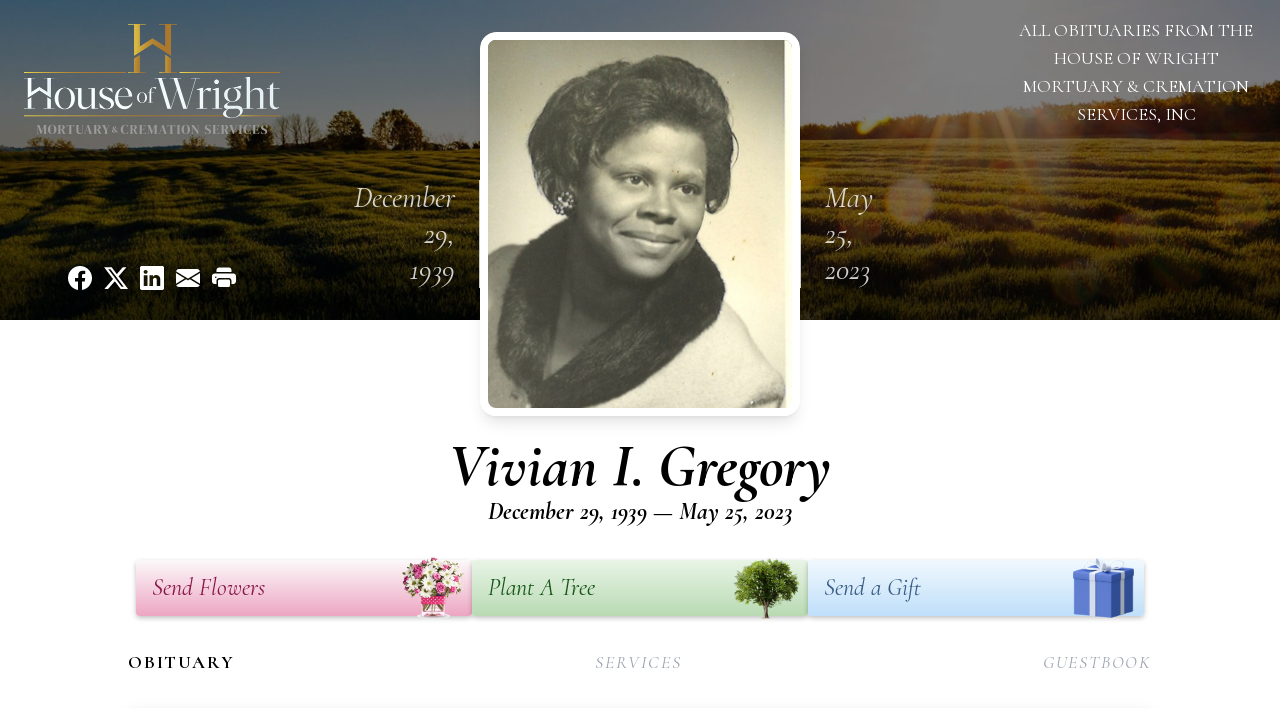

--- FILE ---
content_type: text/html; charset=utf-8
request_url: https://www.google.com/recaptcha/enterprise/anchor?ar=1&k=6LcjYREqAAAAACsar0O8R4MocTh167PRQFTx5b_5&co=aHR0cHM6Ly93d3cud3JpZ2h0bW9ydHVhcnkuY29tOjQ0Mw..&hl=en&type=image&v=PoyoqOPhxBO7pBk68S4YbpHZ&theme=light&size=invisible&badge=bottomright&anchor-ms=20000&execute-ms=30000&cb=6pynvdxr7fxk
body_size: 48545
content:
<!DOCTYPE HTML><html dir="ltr" lang="en"><head><meta http-equiv="Content-Type" content="text/html; charset=UTF-8">
<meta http-equiv="X-UA-Compatible" content="IE=edge">
<title>reCAPTCHA</title>
<style type="text/css">
/* cyrillic-ext */
@font-face {
  font-family: 'Roboto';
  font-style: normal;
  font-weight: 400;
  font-stretch: 100%;
  src: url(//fonts.gstatic.com/s/roboto/v48/KFO7CnqEu92Fr1ME7kSn66aGLdTylUAMa3GUBHMdazTgWw.woff2) format('woff2');
  unicode-range: U+0460-052F, U+1C80-1C8A, U+20B4, U+2DE0-2DFF, U+A640-A69F, U+FE2E-FE2F;
}
/* cyrillic */
@font-face {
  font-family: 'Roboto';
  font-style: normal;
  font-weight: 400;
  font-stretch: 100%;
  src: url(//fonts.gstatic.com/s/roboto/v48/KFO7CnqEu92Fr1ME7kSn66aGLdTylUAMa3iUBHMdazTgWw.woff2) format('woff2');
  unicode-range: U+0301, U+0400-045F, U+0490-0491, U+04B0-04B1, U+2116;
}
/* greek-ext */
@font-face {
  font-family: 'Roboto';
  font-style: normal;
  font-weight: 400;
  font-stretch: 100%;
  src: url(//fonts.gstatic.com/s/roboto/v48/KFO7CnqEu92Fr1ME7kSn66aGLdTylUAMa3CUBHMdazTgWw.woff2) format('woff2');
  unicode-range: U+1F00-1FFF;
}
/* greek */
@font-face {
  font-family: 'Roboto';
  font-style: normal;
  font-weight: 400;
  font-stretch: 100%;
  src: url(//fonts.gstatic.com/s/roboto/v48/KFO7CnqEu92Fr1ME7kSn66aGLdTylUAMa3-UBHMdazTgWw.woff2) format('woff2');
  unicode-range: U+0370-0377, U+037A-037F, U+0384-038A, U+038C, U+038E-03A1, U+03A3-03FF;
}
/* math */
@font-face {
  font-family: 'Roboto';
  font-style: normal;
  font-weight: 400;
  font-stretch: 100%;
  src: url(//fonts.gstatic.com/s/roboto/v48/KFO7CnqEu92Fr1ME7kSn66aGLdTylUAMawCUBHMdazTgWw.woff2) format('woff2');
  unicode-range: U+0302-0303, U+0305, U+0307-0308, U+0310, U+0312, U+0315, U+031A, U+0326-0327, U+032C, U+032F-0330, U+0332-0333, U+0338, U+033A, U+0346, U+034D, U+0391-03A1, U+03A3-03A9, U+03B1-03C9, U+03D1, U+03D5-03D6, U+03F0-03F1, U+03F4-03F5, U+2016-2017, U+2034-2038, U+203C, U+2040, U+2043, U+2047, U+2050, U+2057, U+205F, U+2070-2071, U+2074-208E, U+2090-209C, U+20D0-20DC, U+20E1, U+20E5-20EF, U+2100-2112, U+2114-2115, U+2117-2121, U+2123-214F, U+2190, U+2192, U+2194-21AE, U+21B0-21E5, U+21F1-21F2, U+21F4-2211, U+2213-2214, U+2216-22FF, U+2308-230B, U+2310, U+2319, U+231C-2321, U+2336-237A, U+237C, U+2395, U+239B-23B7, U+23D0, U+23DC-23E1, U+2474-2475, U+25AF, U+25B3, U+25B7, U+25BD, U+25C1, U+25CA, U+25CC, U+25FB, U+266D-266F, U+27C0-27FF, U+2900-2AFF, U+2B0E-2B11, U+2B30-2B4C, U+2BFE, U+3030, U+FF5B, U+FF5D, U+1D400-1D7FF, U+1EE00-1EEFF;
}
/* symbols */
@font-face {
  font-family: 'Roboto';
  font-style: normal;
  font-weight: 400;
  font-stretch: 100%;
  src: url(//fonts.gstatic.com/s/roboto/v48/KFO7CnqEu92Fr1ME7kSn66aGLdTylUAMaxKUBHMdazTgWw.woff2) format('woff2');
  unicode-range: U+0001-000C, U+000E-001F, U+007F-009F, U+20DD-20E0, U+20E2-20E4, U+2150-218F, U+2190, U+2192, U+2194-2199, U+21AF, U+21E6-21F0, U+21F3, U+2218-2219, U+2299, U+22C4-22C6, U+2300-243F, U+2440-244A, U+2460-24FF, U+25A0-27BF, U+2800-28FF, U+2921-2922, U+2981, U+29BF, U+29EB, U+2B00-2BFF, U+4DC0-4DFF, U+FFF9-FFFB, U+10140-1018E, U+10190-1019C, U+101A0, U+101D0-101FD, U+102E0-102FB, U+10E60-10E7E, U+1D2C0-1D2D3, U+1D2E0-1D37F, U+1F000-1F0FF, U+1F100-1F1AD, U+1F1E6-1F1FF, U+1F30D-1F30F, U+1F315, U+1F31C, U+1F31E, U+1F320-1F32C, U+1F336, U+1F378, U+1F37D, U+1F382, U+1F393-1F39F, U+1F3A7-1F3A8, U+1F3AC-1F3AF, U+1F3C2, U+1F3C4-1F3C6, U+1F3CA-1F3CE, U+1F3D4-1F3E0, U+1F3ED, U+1F3F1-1F3F3, U+1F3F5-1F3F7, U+1F408, U+1F415, U+1F41F, U+1F426, U+1F43F, U+1F441-1F442, U+1F444, U+1F446-1F449, U+1F44C-1F44E, U+1F453, U+1F46A, U+1F47D, U+1F4A3, U+1F4B0, U+1F4B3, U+1F4B9, U+1F4BB, U+1F4BF, U+1F4C8-1F4CB, U+1F4D6, U+1F4DA, U+1F4DF, U+1F4E3-1F4E6, U+1F4EA-1F4ED, U+1F4F7, U+1F4F9-1F4FB, U+1F4FD-1F4FE, U+1F503, U+1F507-1F50B, U+1F50D, U+1F512-1F513, U+1F53E-1F54A, U+1F54F-1F5FA, U+1F610, U+1F650-1F67F, U+1F687, U+1F68D, U+1F691, U+1F694, U+1F698, U+1F6AD, U+1F6B2, U+1F6B9-1F6BA, U+1F6BC, U+1F6C6-1F6CF, U+1F6D3-1F6D7, U+1F6E0-1F6EA, U+1F6F0-1F6F3, U+1F6F7-1F6FC, U+1F700-1F7FF, U+1F800-1F80B, U+1F810-1F847, U+1F850-1F859, U+1F860-1F887, U+1F890-1F8AD, U+1F8B0-1F8BB, U+1F8C0-1F8C1, U+1F900-1F90B, U+1F93B, U+1F946, U+1F984, U+1F996, U+1F9E9, U+1FA00-1FA6F, U+1FA70-1FA7C, U+1FA80-1FA89, U+1FA8F-1FAC6, U+1FACE-1FADC, U+1FADF-1FAE9, U+1FAF0-1FAF8, U+1FB00-1FBFF;
}
/* vietnamese */
@font-face {
  font-family: 'Roboto';
  font-style: normal;
  font-weight: 400;
  font-stretch: 100%;
  src: url(//fonts.gstatic.com/s/roboto/v48/KFO7CnqEu92Fr1ME7kSn66aGLdTylUAMa3OUBHMdazTgWw.woff2) format('woff2');
  unicode-range: U+0102-0103, U+0110-0111, U+0128-0129, U+0168-0169, U+01A0-01A1, U+01AF-01B0, U+0300-0301, U+0303-0304, U+0308-0309, U+0323, U+0329, U+1EA0-1EF9, U+20AB;
}
/* latin-ext */
@font-face {
  font-family: 'Roboto';
  font-style: normal;
  font-weight: 400;
  font-stretch: 100%;
  src: url(//fonts.gstatic.com/s/roboto/v48/KFO7CnqEu92Fr1ME7kSn66aGLdTylUAMa3KUBHMdazTgWw.woff2) format('woff2');
  unicode-range: U+0100-02BA, U+02BD-02C5, U+02C7-02CC, U+02CE-02D7, U+02DD-02FF, U+0304, U+0308, U+0329, U+1D00-1DBF, U+1E00-1E9F, U+1EF2-1EFF, U+2020, U+20A0-20AB, U+20AD-20C0, U+2113, U+2C60-2C7F, U+A720-A7FF;
}
/* latin */
@font-face {
  font-family: 'Roboto';
  font-style: normal;
  font-weight: 400;
  font-stretch: 100%;
  src: url(//fonts.gstatic.com/s/roboto/v48/KFO7CnqEu92Fr1ME7kSn66aGLdTylUAMa3yUBHMdazQ.woff2) format('woff2');
  unicode-range: U+0000-00FF, U+0131, U+0152-0153, U+02BB-02BC, U+02C6, U+02DA, U+02DC, U+0304, U+0308, U+0329, U+2000-206F, U+20AC, U+2122, U+2191, U+2193, U+2212, U+2215, U+FEFF, U+FFFD;
}
/* cyrillic-ext */
@font-face {
  font-family: 'Roboto';
  font-style: normal;
  font-weight: 500;
  font-stretch: 100%;
  src: url(//fonts.gstatic.com/s/roboto/v48/KFO7CnqEu92Fr1ME7kSn66aGLdTylUAMa3GUBHMdazTgWw.woff2) format('woff2');
  unicode-range: U+0460-052F, U+1C80-1C8A, U+20B4, U+2DE0-2DFF, U+A640-A69F, U+FE2E-FE2F;
}
/* cyrillic */
@font-face {
  font-family: 'Roboto';
  font-style: normal;
  font-weight: 500;
  font-stretch: 100%;
  src: url(//fonts.gstatic.com/s/roboto/v48/KFO7CnqEu92Fr1ME7kSn66aGLdTylUAMa3iUBHMdazTgWw.woff2) format('woff2');
  unicode-range: U+0301, U+0400-045F, U+0490-0491, U+04B0-04B1, U+2116;
}
/* greek-ext */
@font-face {
  font-family: 'Roboto';
  font-style: normal;
  font-weight: 500;
  font-stretch: 100%;
  src: url(//fonts.gstatic.com/s/roboto/v48/KFO7CnqEu92Fr1ME7kSn66aGLdTylUAMa3CUBHMdazTgWw.woff2) format('woff2');
  unicode-range: U+1F00-1FFF;
}
/* greek */
@font-face {
  font-family: 'Roboto';
  font-style: normal;
  font-weight: 500;
  font-stretch: 100%;
  src: url(//fonts.gstatic.com/s/roboto/v48/KFO7CnqEu92Fr1ME7kSn66aGLdTylUAMa3-UBHMdazTgWw.woff2) format('woff2');
  unicode-range: U+0370-0377, U+037A-037F, U+0384-038A, U+038C, U+038E-03A1, U+03A3-03FF;
}
/* math */
@font-face {
  font-family: 'Roboto';
  font-style: normal;
  font-weight: 500;
  font-stretch: 100%;
  src: url(//fonts.gstatic.com/s/roboto/v48/KFO7CnqEu92Fr1ME7kSn66aGLdTylUAMawCUBHMdazTgWw.woff2) format('woff2');
  unicode-range: U+0302-0303, U+0305, U+0307-0308, U+0310, U+0312, U+0315, U+031A, U+0326-0327, U+032C, U+032F-0330, U+0332-0333, U+0338, U+033A, U+0346, U+034D, U+0391-03A1, U+03A3-03A9, U+03B1-03C9, U+03D1, U+03D5-03D6, U+03F0-03F1, U+03F4-03F5, U+2016-2017, U+2034-2038, U+203C, U+2040, U+2043, U+2047, U+2050, U+2057, U+205F, U+2070-2071, U+2074-208E, U+2090-209C, U+20D0-20DC, U+20E1, U+20E5-20EF, U+2100-2112, U+2114-2115, U+2117-2121, U+2123-214F, U+2190, U+2192, U+2194-21AE, U+21B0-21E5, U+21F1-21F2, U+21F4-2211, U+2213-2214, U+2216-22FF, U+2308-230B, U+2310, U+2319, U+231C-2321, U+2336-237A, U+237C, U+2395, U+239B-23B7, U+23D0, U+23DC-23E1, U+2474-2475, U+25AF, U+25B3, U+25B7, U+25BD, U+25C1, U+25CA, U+25CC, U+25FB, U+266D-266F, U+27C0-27FF, U+2900-2AFF, U+2B0E-2B11, U+2B30-2B4C, U+2BFE, U+3030, U+FF5B, U+FF5D, U+1D400-1D7FF, U+1EE00-1EEFF;
}
/* symbols */
@font-face {
  font-family: 'Roboto';
  font-style: normal;
  font-weight: 500;
  font-stretch: 100%;
  src: url(//fonts.gstatic.com/s/roboto/v48/KFO7CnqEu92Fr1ME7kSn66aGLdTylUAMaxKUBHMdazTgWw.woff2) format('woff2');
  unicode-range: U+0001-000C, U+000E-001F, U+007F-009F, U+20DD-20E0, U+20E2-20E4, U+2150-218F, U+2190, U+2192, U+2194-2199, U+21AF, U+21E6-21F0, U+21F3, U+2218-2219, U+2299, U+22C4-22C6, U+2300-243F, U+2440-244A, U+2460-24FF, U+25A0-27BF, U+2800-28FF, U+2921-2922, U+2981, U+29BF, U+29EB, U+2B00-2BFF, U+4DC0-4DFF, U+FFF9-FFFB, U+10140-1018E, U+10190-1019C, U+101A0, U+101D0-101FD, U+102E0-102FB, U+10E60-10E7E, U+1D2C0-1D2D3, U+1D2E0-1D37F, U+1F000-1F0FF, U+1F100-1F1AD, U+1F1E6-1F1FF, U+1F30D-1F30F, U+1F315, U+1F31C, U+1F31E, U+1F320-1F32C, U+1F336, U+1F378, U+1F37D, U+1F382, U+1F393-1F39F, U+1F3A7-1F3A8, U+1F3AC-1F3AF, U+1F3C2, U+1F3C4-1F3C6, U+1F3CA-1F3CE, U+1F3D4-1F3E0, U+1F3ED, U+1F3F1-1F3F3, U+1F3F5-1F3F7, U+1F408, U+1F415, U+1F41F, U+1F426, U+1F43F, U+1F441-1F442, U+1F444, U+1F446-1F449, U+1F44C-1F44E, U+1F453, U+1F46A, U+1F47D, U+1F4A3, U+1F4B0, U+1F4B3, U+1F4B9, U+1F4BB, U+1F4BF, U+1F4C8-1F4CB, U+1F4D6, U+1F4DA, U+1F4DF, U+1F4E3-1F4E6, U+1F4EA-1F4ED, U+1F4F7, U+1F4F9-1F4FB, U+1F4FD-1F4FE, U+1F503, U+1F507-1F50B, U+1F50D, U+1F512-1F513, U+1F53E-1F54A, U+1F54F-1F5FA, U+1F610, U+1F650-1F67F, U+1F687, U+1F68D, U+1F691, U+1F694, U+1F698, U+1F6AD, U+1F6B2, U+1F6B9-1F6BA, U+1F6BC, U+1F6C6-1F6CF, U+1F6D3-1F6D7, U+1F6E0-1F6EA, U+1F6F0-1F6F3, U+1F6F7-1F6FC, U+1F700-1F7FF, U+1F800-1F80B, U+1F810-1F847, U+1F850-1F859, U+1F860-1F887, U+1F890-1F8AD, U+1F8B0-1F8BB, U+1F8C0-1F8C1, U+1F900-1F90B, U+1F93B, U+1F946, U+1F984, U+1F996, U+1F9E9, U+1FA00-1FA6F, U+1FA70-1FA7C, U+1FA80-1FA89, U+1FA8F-1FAC6, U+1FACE-1FADC, U+1FADF-1FAE9, U+1FAF0-1FAF8, U+1FB00-1FBFF;
}
/* vietnamese */
@font-face {
  font-family: 'Roboto';
  font-style: normal;
  font-weight: 500;
  font-stretch: 100%;
  src: url(//fonts.gstatic.com/s/roboto/v48/KFO7CnqEu92Fr1ME7kSn66aGLdTylUAMa3OUBHMdazTgWw.woff2) format('woff2');
  unicode-range: U+0102-0103, U+0110-0111, U+0128-0129, U+0168-0169, U+01A0-01A1, U+01AF-01B0, U+0300-0301, U+0303-0304, U+0308-0309, U+0323, U+0329, U+1EA0-1EF9, U+20AB;
}
/* latin-ext */
@font-face {
  font-family: 'Roboto';
  font-style: normal;
  font-weight: 500;
  font-stretch: 100%;
  src: url(//fonts.gstatic.com/s/roboto/v48/KFO7CnqEu92Fr1ME7kSn66aGLdTylUAMa3KUBHMdazTgWw.woff2) format('woff2');
  unicode-range: U+0100-02BA, U+02BD-02C5, U+02C7-02CC, U+02CE-02D7, U+02DD-02FF, U+0304, U+0308, U+0329, U+1D00-1DBF, U+1E00-1E9F, U+1EF2-1EFF, U+2020, U+20A0-20AB, U+20AD-20C0, U+2113, U+2C60-2C7F, U+A720-A7FF;
}
/* latin */
@font-face {
  font-family: 'Roboto';
  font-style: normal;
  font-weight: 500;
  font-stretch: 100%;
  src: url(//fonts.gstatic.com/s/roboto/v48/KFO7CnqEu92Fr1ME7kSn66aGLdTylUAMa3yUBHMdazQ.woff2) format('woff2');
  unicode-range: U+0000-00FF, U+0131, U+0152-0153, U+02BB-02BC, U+02C6, U+02DA, U+02DC, U+0304, U+0308, U+0329, U+2000-206F, U+20AC, U+2122, U+2191, U+2193, U+2212, U+2215, U+FEFF, U+FFFD;
}
/* cyrillic-ext */
@font-face {
  font-family: 'Roboto';
  font-style: normal;
  font-weight: 900;
  font-stretch: 100%;
  src: url(//fonts.gstatic.com/s/roboto/v48/KFO7CnqEu92Fr1ME7kSn66aGLdTylUAMa3GUBHMdazTgWw.woff2) format('woff2');
  unicode-range: U+0460-052F, U+1C80-1C8A, U+20B4, U+2DE0-2DFF, U+A640-A69F, U+FE2E-FE2F;
}
/* cyrillic */
@font-face {
  font-family: 'Roboto';
  font-style: normal;
  font-weight: 900;
  font-stretch: 100%;
  src: url(//fonts.gstatic.com/s/roboto/v48/KFO7CnqEu92Fr1ME7kSn66aGLdTylUAMa3iUBHMdazTgWw.woff2) format('woff2');
  unicode-range: U+0301, U+0400-045F, U+0490-0491, U+04B0-04B1, U+2116;
}
/* greek-ext */
@font-face {
  font-family: 'Roboto';
  font-style: normal;
  font-weight: 900;
  font-stretch: 100%;
  src: url(//fonts.gstatic.com/s/roboto/v48/KFO7CnqEu92Fr1ME7kSn66aGLdTylUAMa3CUBHMdazTgWw.woff2) format('woff2');
  unicode-range: U+1F00-1FFF;
}
/* greek */
@font-face {
  font-family: 'Roboto';
  font-style: normal;
  font-weight: 900;
  font-stretch: 100%;
  src: url(//fonts.gstatic.com/s/roboto/v48/KFO7CnqEu92Fr1ME7kSn66aGLdTylUAMa3-UBHMdazTgWw.woff2) format('woff2');
  unicode-range: U+0370-0377, U+037A-037F, U+0384-038A, U+038C, U+038E-03A1, U+03A3-03FF;
}
/* math */
@font-face {
  font-family: 'Roboto';
  font-style: normal;
  font-weight: 900;
  font-stretch: 100%;
  src: url(//fonts.gstatic.com/s/roboto/v48/KFO7CnqEu92Fr1ME7kSn66aGLdTylUAMawCUBHMdazTgWw.woff2) format('woff2');
  unicode-range: U+0302-0303, U+0305, U+0307-0308, U+0310, U+0312, U+0315, U+031A, U+0326-0327, U+032C, U+032F-0330, U+0332-0333, U+0338, U+033A, U+0346, U+034D, U+0391-03A1, U+03A3-03A9, U+03B1-03C9, U+03D1, U+03D5-03D6, U+03F0-03F1, U+03F4-03F5, U+2016-2017, U+2034-2038, U+203C, U+2040, U+2043, U+2047, U+2050, U+2057, U+205F, U+2070-2071, U+2074-208E, U+2090-209C, U+20D0-20DC, U+20E1, U+20E5-20EF, U+2100-2112, U+2114-2115, U+2117-2121, U+2123-214F, U+2190, U+2192, U+2194-21AE, U+21B0-21E5, U+21F1-21F2, U+21F4-2211, U+2213-2214, U+2216-22FF, U+2308-230B, U+2310, U+2319, U+231C-2321, U+2336-237A, U+237C, U+2395, U+239B-23B7, U+23D0, U+23DC-23E1, U+2474-2475, U+25AF, U+25B3, U+25B7, U+25BD, U+25C1, U+25CA, U+25CC, U+25FB, U+266D-266F, U+27C0-27FF, U+2900-2AFF, U+2B0E-2B11, U+2B30-2B4C, U+2BFE, U+3030, U+FF5B, U+FF5D, U+1D400-1D7FF, U+1EE00-1EEFF;
}
/* symbols */
@font-face {
  font-family: 'Roboto';
  font-style: normal;
  font-weight: 900;
  font-stretch: 100%;
  src: url(//fonts.gstatic.com/s/roboto/v48/KFO7CnqEu92Fr1ME7kSn66aGLdTylUAMaxKUBHMdazTgWw.woff2) format('woff2');
  unicode-range: U+0001-000C, U+000E-001F, U+007F-009F, U+20DD-20E0, U+20E2-20E4, U+2150-218F, U+2190, U+2192, U+2194-2199, U+21AF, U+21E6-21F0, U+21F3, U+2218-2219, U+2299, U+22C4-22C6, U+2300-243F, U+2440-244A, U+2460-24FF, U+25A0-27BF, U+2800-28FF, U+2921-2922, U+2981, U+29BF, U+29EB, U+2B00-2BFF, U+4DC0-4DFF, U+FFF9-FFFB, U+10140-1018E, U+10190-1019C, U+101A0, U+101D0-101FD, U+102E0-102FB, U+10E60-10E7E, U+1D2C0-1D2D3, U+1D2E0-1D37F, U+1F000-1F0FF, U+1F100-1F1AD, U+1F1E6-1F1FF, U+1F30D-1F30F, U+1F315, U+1F31C, U+1F31E, U+1F320-1F32C, U+1F336, U+1F378, U+1F37D, U+1F382, U+1F393-1F39F, U+1F3A7-1F3A8, U+1F3AC-1F3AF, U+1F3C2, U+1F3C4-1F3C6, U+1F3CA-1F3CE, U+1F3D4-1F3E0, U+1F3ED, U+1F3F1-1F3F3, U+1F3F5-1F3F7, U+1F408, U+1F415, U+1F41F, U+1F426, U+1F43F, U+1F441-1F442, U+1F444, U+1F446-1F449, U+1F44C-1F44E, U+1F453, U+1F46A, U+1F47D, U+1F4A3, U+1F4B0, U+1F4B3, U+1F4B9, U+1F4BB, U+1F4BF, U+1F4C8-1F4CB, U+1F4D6, U+1F4DA, U+1F4DF, U+1F4E3-1F4E6, U+1F4EA-1F4ED, U+1F4F7, U+1F4F9-1F4FB, U+1F4FD-1F4FE, U+1F503, U+1F507-1F50B, U+1F50D, U+1F512-1F513, U+1F53E-1F54A, U+1F54F-1F5FA, U+1F610, U+1F650-1F67F, U+1F687, U+1F68D, U+1F691, U+1F694, U+1F698, U+1F6AD, U+1F6B2, U+1F6B9-1F6BA, U+1F6BC, U+1F6C6-1F6CF, U+1F6D3-1F6D7, U+1F6E0-1F6EA, U+1F6F0-1F6F3, U+1F6F7-1F6FC, U+1F700-1F7FF, U+1F800-1F80B, U+1F810-1F847, U+1F850-1F859, U+1F860-1F887, U+1F890-1F8AD, U+1F8B0-1F8BB, U+1F8C0-1F8C1, U+1F900-1F90B, U+1F93B, U+1F946, U+1F984, U+1F996, U+1F9E9, U+1FA00-1FA6F, U+1FA70-1FA7C, U+1FA80-1FA89, U+1FA8F-1FAC6, U+1FACE-1FADC, U+1FADF-1FAE9, U+1FAF0-1FAF8, U+1FB00-1FBFF;
}
/* vietnamese */
@font-face {
  font-family: 'Roboto';
  font-style: normal;
  font-weight: 900;
  font-stretch: 100%;
  src: url(//fonts.gstatic.com/s/roboto/v48/KFO7CnqEu92Fr1ME7kSn66aGLdTylUAMa3OUBHMdazTgWw.woff2) format('woff2');
  unicode-range: U+0102-0103, U+0110-0111, U+0128-0129, U+0168-0169, U+01A0-01A1, U+01AF-01B0, U+0300-0301, U+0303-0304, U+0308-0309, U+0323, U+0329, U+1EA0-1EF9, U+20AB;
}
/* latin-ext */
@font-face {
  font-family: 'Roboto';
  font-style: normal;
  font-weight: 900;
  font-stretch: 100%;
  src: url(//fonts.gstatic.com/s/roboto/v48/KFO7CnqEu92Fr1ME7kSn66aGLdTylUAMa3KUBHMdazTgWw.woff2) format('woff2');
  unicode-range: U+0100-02BA, U+02BD-02C5, U+02C7-02CC, U+02CE-02D7, U+02DD-02FF, U+0304, U+0308, U+0329, U+1D00-1DBF, U+1E00-1E9F, U+1EF2-1EFF, U+2020, U+20A0-20AB, U+20AD-20C0, U+2113, U+2C60-2C7F, U+A720-A7FF;
}
/* latin */
@font-face {
  font-family: 'Roboto';
  font-style: normal;
  font-weight: 900;
  font-stretch: 100%;
  src: url(//fonts.gstatic.com/s/roboto/v48/KFO7CnqEu92Fr1ME7kSn66aGLdTylUAMa3yUBHMdazQ.woff2) format('woff2');
  unicode-range: U+0000-00FF, U+0131, U+0152-0153, U+02BB-02BC, U+02C6, U+02DA, U+02DC, U+0304, U+0308, U+0329, U+2000-206F, U+20AC, U+2122, U+2191, U+2193, U+2212, U+2215, U+FEFF, U+FFFD;
}

</style>
<link rel="stylesheet" type="text/css" href="https://www.gstatic.com/recaptcha/releases/PoyoqOPhxBO7pBk68S4YbpHZ/styles__ltr.css">
<script nonce="GhtUAqlU78bpeW3wP1NSXQ" type="text/javascript">window['__recaptcha_api'] = 'https://www.google.com/recaptcha/enterprise/';</script>
<script type="text/javascript" src="https://www.gstatic.com/recaptcha/releases/PoyoqOPhxBO7pBk68S4YbpHZ/recaptcha__en.js" nonce="GhtUAqlU78bpeW3wP1NSXQ">
      
    </script></head>
<body><div id="rc-anchor-alert" class="rc-anchor-alert"></div>
<input type="hidden" id="recaptcha-token" value="[base64]">
<script type="text/javascript" nonce="GhtUAqlU78bpeW3wP1NSXQ">
      recaptcha.anchor.Main.init("[\x22ainput\x22,[\x22bgdata\x22,\x22\x22,\[base64]/[base64]/[base64]/bmV3IHJbeF0oY1swXSk6RT09Mj9uZXcgclt4XShjWzBdLGNbMV0pOkU9PTM/bmV3IHJbeF0oY1swXSxjWzFdLGNbMl0pOkU9PTQ/[base64]/[base64]/[base64]/[base64]/[base64]/[base64]/[base64]/[base64]\x22,\[base64]\\u003d\\u003d\x22,\x22w4cew71sw41tw4w4w53Dk8OOTcK+WMKzwozCvcONwpR/[base64]/w5kjYsOUw55wGsKgfMOLFDFbw5DDlhzCg13CilbDiWzCglbDglAIaDjCjnbDvlFLdsOMwpoDwqhnwpgxwodkw4FtQMOSNDLDmGRhB8KXw7M2czVEwrJXEcKCw4plw7fCn8O+wqtON8OVwq8MBcKdwq/DkMKow7bCpj5rwoDCpggGG8KJJcKVWcKqw7pSwqwvw4pVVFfCmsO8E33Ct8KCMF18w6zDkjw7aDTCiMOrw54dwroNARR/T8OgwqjDmEXDqsOcZsKzWMKGC8OHSG7CrMOfw7XDqSIaw6zDv8KJwr7DjSxTwr3Cm8K/[base64]/CnMKzNQRWBlfDn0DCh8KpwpLDlykqw64Ew5fDnQ3DgMKew6HCs2Bkw7Buw58PQcKYwrXDvCrDimM6aUd+wrHChTrDgiXCog1pwqHCpCjCrUsJw7c/[base64]/w49nwoTDjMOVwqkiw67CrcKLwqPChyPCuwttesOHwrUmd1vCpsKpw6XCv8OxwqLCnV/[base64]/CisK3Z0wXw6jDm1HCgk3DumzDhcO6wpJ0wqbDhMOQwrhhUgB7MsOVdmUiwqDChVZ/QQp/RsOce8KvwpTDihUFwqnDgiQ1w4/DsMO1wqljwrTCqGjCjVrCp8KpC8OaDsOdw48TwopDwp3CvsOPNHVHTxHCs8Kaw5Bww5vChwMzw6RqdMKyw6HDr8KGMsKQwoTDqsKjw608w5huCl9Ywp8EIwDCv2TDq8OLIGXCpnDDgTZsHMObwoDDkHspwqTCssKlDXpiw4rDpcOLYcKXAz7DiQ/CtDAIwpV5MjfCncOJw5IVdnbDi0HCo8OMEFPCsMOkCRhoMsK1Nwd9wrbDnsKEXmUTwoR6TiExw5ozBS/[base64]/wovCo8K0SAs+GihoVmBfwqkkw4/[base64]/DqsKHAT16wqMRw7VywpjDi8OkRVItacK0w6XCowzDsAnCrcKtwq3Ctmx7aiowwpEgwojCo2LDokDCsyhswqvCuEbDqAvCjC/DlsK4w686w6FeC0zDqcKBwrczw4cKO8Kvw6bDh8OswovCuyhqw4fCl8KgK8OhwrbDksKFw5NPw5bCkcKDw6cEwojCrsO3w6Bqw4vCt2lMwo/CmsKSwrVaw5wLw4UNI8OySB/DkHbDtMKUwoYawq/DkcOcfnjCkMKbwpzCuUtJFcKKw61ywqvCisKoXMKZIhXCvQHCiQbDkEEkLcKKZwHCn8Kvwo9owocbb8KEwo/[base64]/woN1wpPCrwzDnMOGwqMjSwowwrk2BcKRw67CnG7DgFLDihXCvsO5w5xowrjDh8O9wp/ChTFKP8O/w57DlMKJwr1HNUbDpcKywrkxQ8O5w5fCjMOIw4/[base64]/X8Kxw4zDocO1w5zCoh5WBcOWFD4cw69Hw6/Dmg3Cs8KLw5w1w4fClsOwdsOjDMKhSMK6FMOlwowJWsOQGnEnecKZw63DvcO3wpDCicKlw7fCiMO0Ml5JAk3CssOxETJwdAQifg1ew5rCgsKWGhbCl8OBNk/CvHhVwpYvw7XCt8Omw7ZWAcOnwpgPQQPCnMOUw4kCJBXDmVpWw7TCl8O7w67CuTXDslrDgMKXwrRAw6Q4ekIyw6nCjjjCrcK2w7lpw4fCo8OWQcOpwqx/wodPwrrDgXrDmsOOBUPDtsOSw5HDm8KUd8KQw4tQwrMeV0IECTUnQEbDoW0gwosKw4/Ck8Kuw7vDvcK4NMOEwrdRYcKGWsOhwp/CgWsMIRXCjXjDkmjDlsK7w5vDosOWwpE5w6ovehfDlAzDpV7CtCvCrMOjw6VAT8KuwqdlOsK/CMOhWcOGw4fCjcOjw6QVw7UUw5DDmRpsw5ElwpDClXB4U8OFX8O1w73DuMOvXhcZwqjDgRlVWzBnYCfDocOkC8KvfiptXMOpTMOcwp7Dj8ObwpXDucK5YTbCtcOCZsKywrvDhsOLU3/DmX41w77DsMKBZyrCv8Okw5nDgV3CmsK9RcOyCMKrZ8KSw5zDnMOUDsOGw5ciw5x4eMOow5plw64eTFdwwptkw4rDksO2wo50wpjDscOIwqRGw7zDl1DDpMOqwrrDqEgUSMKOw53Dl3xew51xWMKmw7kqJMO+Dm9Zw5MZbsOnSEsew7ZTwrtPwpNhMCdXNUXDrMO9AF/CgzkQwrrDg8KTw4rCqEbDlEjClMKcw4Qkw4XCnDVrGcO4w4ggw57Cty7DuzLDs8OEw6zCqRTCvMOnwrDDv0HDj8Ojwq3CvsKpwr7DqX8AXsOew5hVwqbCisOGWkPClMOhbmbDvh/[base64]/[base64]/CmRoFw6Vnw4fDksOZw5AVwr7CsF1Xw4Mcw6NOZy3CssK+O8OSK8KtBcOeLMOrOHNUMBtlTWnCvMOtw5DCvV9pwr5/wpLDp8OfdcKawprCrDcUwrB/UF3CmgjDrj0ew5AKLAbDrQAIwplRw7teLcKSeDp4w5EyasOUbUBjw5hhw7bDlGIiw7xMw5BFw6vDp2p2IB5oO8KBDsKgNMKpWk1dTMO8wqrCnMOVw6MVM8KUP8K/[base64]/DoDFxwo/DqUIuwq0Pw6BrBMOTwoE6BWnCusKFw69nEV4CMsO0wrHDlWQSFxrDlBLCs8Otwo9pw7LDizDDksKNd8KWwq7Ct8O0w79Yw6UEw73DmsOkwrBLwrtIwo3Cq8OMHsOHZsKvEUoSK8K4w7LCt8OVa8K3w5nCk2/DuMKWTQbDv8O0ESckwrh8d8OkSsOJA8OPNsKPw7nDtCNCw7d0w6cOwo5jw4XCgcOQwrDDk0PDjnDDgHxIPcOIdMOAwpZtw4TDtwHDt8OkdMOrw7BfdDcCwpcXwrIfMcK3w6cZZwc8w53CjQ0RRcOdZFrChhRVwpE6bQzDjsOeTcOuw5XCsnIMw5/[base64]/[base64]/w7zDmMOQUcOSFnXCuMOJexAvw54cbmXDi0XCvUYSNMOKNlrCqHbCpcKNw5fCusKSbHQTwrjDs8OmwqAZw6IVw53DtBbCtMKIw5Fjw5FFw7Z7wpN7PsK3DnvDuMO4wqfDmcOHPMOcw4fDoWoHecOnc1PDrn9jesOZJsO9w7NnX3V2wrA3woXDjsO/QWfDqcK9N8O4XsO/[base64]/[base64]/wqTDixNswrbCsMO5wr/[base64]/CvRwewpx9cishHSoNw4NywoRnw5JQCcKrEsOEw5/Do0ZkOMOIw4TDtcKkE3dsw67ConrDh03DlT/Ct8KCegpIOMOeVsONw4lPw6fCnHXCi8O9w6zCqsO6w7s1VnRqcMOTWA3Cn8OPdz0rw506wrDDt8O7w5PCosODwpPDp2pZw5HCgsOgwopywqLDkjVpwrPDoMKww7NTwo9PI8K8NcOzw4TCk255SS5ewp3DssKgwonCqkDDgVXDtQTClXvDgTzDnlcawpoIQSPCjcKsw5/DjsKCwotsEhHCqcOHw7PCv3sMIsKyw6XDoht0wp4rNHgEwpA/EGvDhGUow5kTaHwkwoDCgXw3w6t2G8KMKEfDnVLCt8Orw5PDrsKNTsK1w44ewrzCgMKVwq5+DsO8wrjCjcKqGsKpXjjDnsOXGizDmUhEFMKDwp/Ck8OnR8KXSMKTwpDCn1rDpizDtDzChS3CnsO/ECwKwo9Cw6TDucO4C1XDvHPCsQ41w6vCnsKQKcK/wrdDw745wqLCqMOQWsOEA2rCqsK2w6jCnTnCn2TDkMK8w7M2XcKfdVxCaMKsCcOaPcKIM04rF8K3wp8PP3nCkcKcGcOow5cjwptCc1Nfw4FAwrPDhcKILMKNwrgLwqzDpMKrwo/Cjl8oHMOzwqLDlUDCmsO0w7sSw5hRw5DCiMKIw7TCtQZ0w51+wppTw6TCpDfDt0dvGVVaEcKJwo0va8O4w7bDtE3DicOKwqNRQsK7XEnDqcO1MDxqEwoswodrwrlITlrDv8OKS0vDusKsBXQfw4JBJcOLw7rCiBjCm3fDjSjCqcKywrHCrcO5aMKwTG/Dky5Jw4lvU8O7w4UbwrIQFMOgLQfDlcKzccKBw5vDisK8RGcyUcKlwrbDrjVpwq/Cpx/CnsOuEsOBDCvDqhnDoT7CgMOoMFrDhiYuwqhXEEpyB8OLw6RCIcO7w6fDukPCknXCt8KJw77DozlZwo/Dpw5XMMOAwqjDjgvDnhB1w7TDiX0MwqDCh8KgRsONasKbw57CjUZhUivDvWFEwpRtVy/[base64]/wpvDucOfWzdHwr7CvQnDgcOBDsODwqfCh03Cmh91acOjMD5/J8OBw5lnw4kYwpbCq8KxbTF5w7fDmzLDqsKlLSFSw7XDrSTDicO6w6HDvnbCv0UkDFDCmRppF8OswrjCpyjCtMOXIADDqQVVe2JmesKYRUvChsOzwrxowqYewrt3HMKPw6bDmsO2wp/CqXHCrE9iAMKYEcOTTHTCocOKawoCRsOQYUh/GmHDiMOcwr3DiVjDkcKHw4JUw4cEwpgAwo0nZGDCm8KbGcK6C8OmJsO/[base64]/DlsORwqofAVIawrNTwpcYw6TDs0bDrMO8w7Y4w6oKw5TDtDFWAG7ChiDCn0QmHBcCDMKuwqR0ZsOswpTCq8K3LsOUwq3CocOeNzkILDnDssKuw6cTVDDDh2kKJiw6EMO1HALCkMOxw5Y8WmReZSjCvcKoDsOdQcKvw4XDosKjM0LDmjPDlyF/wrDDgsO2WTrCpyRaOmLDhQVyw7ECQcK6DyXDqELDtMKYSDksD1LDiR0sw4FCY10xwr9jwp8AaUbDj8Ozwp7CvVYANsKrfcOgWMOnTmoWG8KHaMKOwrAOw6vCgx5QHT/DjTg4B8OfZWwiBAoiQmM/FUnDpEHDszfDnxgtw6UCw4BzGMKaNFxuGcKPw77Co8Orw73Ci31Ow5gTaMKbWcOsE1XCiG8Cw6t2B0TDjirCpcOyw4TCqlxZZRzDoyVbSMOTwrIHEDd+T05OST5oA2/[base64]/Dug/CtQ9EwqHDlg7DhMKAdjFDXyDCvMK5LcOnw7c9asKsw7PDog3DjsO0GMOhNmLDrjc6w4jCnynCjmI1cMKQwrPDtSLCucOyF8KbdHBFXMOpw6gKXizCgRTCpEdyfsOqEMO/wovDgn3DqsOdbBvDqiTCqF04dcKjw53CglfCj0nDl0zDkVzCj2jCtRIxCivCocO6C8O/wqfDhcOQcyhAwo3DjMOlwrQ3DhYUOsKpwpxgIsO0w7V0w6vCs8KpAnBfwrvCoXhew6fDmVdqwo0Ww4deQnbCp8Ohw7LCs8KsWwXDuXnDoMKiZsOqw4Q/Bl/[base64]/ZMOZTU0rXsKUw6TClChzeMKbaMKPbMOeCDbCsQjDnsOawoXDmcK3wqHDoMO3E8KtwrkPYMKEw68/wp/CqDoJwqRXw7fDlw7DpCFrN8OxFsOsc2Npw4kmXsKBDMOLXChQKF/DjQ3ClUrCsDbDm8OoMcONwoDDlxJgwqMgQ8KuIVPCocOAw7Z1SXBTw5c3w4gfbsOZwq04cGvDmxQ7woNJwoQkUSUdw6bDjMO0dVrCmQLCrsKrV8K+JcKLES5LccKnwojCkcKfwpUsZ8K7w7NTLhsAYAfDhsKNwo9twoVoK8OrwrozMWtiOC/Dmx9SwqTCvsKfwoDCoGt3wqMlSBjDisKyD1gpwr7CpMKRCj8LbT/DvcKZw584w7DDgsK4D3M6wqtfFsOHSMK+ZirDuCgdw5wBw63DucKSEsOschs9w5nCr0duw5PDgMOYwrfCvSMFQAvClMK+wpk6UChGOcKWSgJtw55vwqkPZnnCtMOQOMO/wqhTw6oEwrkhw7cQwpI1w4nCnFnCiH5+HsOVWxY2eMO8CsOjDj/CiD4QcG5bIloyCcK2wopXw5EZw4DDmsOUCcKeDMOEw6zCvMOBVGrDgMKSw6vDkggrwoFwwr3Cg8K+K8KoK8ObNFd6woBGbsOKOFsiwrTDhzzDtVNmwrNAHzDDicKSIEZ4HjvDt8OPwr8HFMKMw4zCmsO+wp/[base64]/w6Ymw4BrLjnCkCDDvV8fw77CnTx2FcOEwqEmw4k9EcKGw6PCi8OQL8KzwqzDoAjClSHClBDDs8KVEBYGwo9KQUIgwr/DgXUAAFvCvsKdDcKrEFbDsMO0Y8OvTsKaYEbDsBXCjsO+e3cFYcOoQcK0wpvDlTDDnkUdwr7DisO6cMORw6nDnEHDscOHw7bCsMK/[base64]/DrFRkfRZLw7R8NX4gWzDDrcK7wplvR0dGe28Lw7zCjmbDhUnDtBfDvw7Dg8K3QjQowo/DjjVHw5nCu8OIETnDp8O1bMK8wqJnGcK5w6Jbay7DqlXDnGDDpGdfwq9Rw7g9ecKFw7YXwox9HwFUw4HCtCzDpH0aw717WGbChsKPQAcrwpRxfsO6T8OMwoPDksOXUxx/[base64]/[base64]/CjsOXwpDDmXHDhcOAPMK3wrrCrQYQIlEePRLCg8Kvwqs2w7BawrwlbcKII8KswrjDlwvCl1syw7FUSz/Dp8KMwol7d0psKMKLwpZLf8OyZnROwqQ0wrh5OgPChcO2w4DCr8OBaQNYw47DoMK/w4/DkibCgjfDgy7ClcKQw5ZKwrtnw43Duw3CqAovwoltdnfDnsKZFz7DmMO2NBXDocKXSMKaB0/CrcKQw7DDmF8PLcOlw5HDuCofw6J2w7fDozQ9w6ISRjB2d8Ovwqpdw5o8w4E1FgZ0w6A+wrh+YU4JAMK6w4fDoXlvw6dCbhgKTy/DosK1w7RtZsOTCsO2L8ODBsKRwqTCkCgPw7zCkcKZFsK/w6ppKMK5DBF0CBBQwqBVwq8EG8OkNAXDrgMLD8OcwrHDlcOSw6UiAB3DvMOxQ2wXKMKkwprCncKpw5zDs8OVworDosKCw6DCmlVNXsKLwpE5VSEMw67DpF3DpsODw4/[base64]/[base64]/CqwUPPcODw5PDpMObw4F/FwQFM8OIw4PDi0d3w4ROwqPDhXFaw77DlljDiMO4w4rDq8Odw4HCtcKff8KQOMKpdcKfw6Ftwowzw6dSw7LDisObw69/JsKjGFPDoD/DjRDCrsKGworCpnXCtcKsdDBDSybCvhHDusOzAMKwZHPCpsOiAnMlAsOfdF3Cs8KsMcODw4hwX3sRw5XCtMK1wrHDni4wwqLDhsKULcKZB8K1Rh/Dll11egbDkHfCiCfDrDRQwp4zMcORw7VEC8OoT8KSHcOYwpBUJj/Dm8KFw5dwGMOfwoBOwr3CjBFvw7vDoC5gUWBdChHCjsK8w4hYwqnDtMOgwqZ+w4fDtVkdw4FKbsKaZsK0TcKgwp7CjsKkEQLCl2UrwoQtwootwodaw6F/[base64]/DiBzDlCIkfsOQB8KTasO6w5Jpw5krwqXDncK3w7TCuijCq8O/wr0Lw73CnUTDlXB/MwkAMTrCucKhwrEaC8Odw5dPwognwqwffcKbwrLCksOlRCNtBcOgwrVbw7TCrzVEFsOJSn3CucOXKsKzc8O2w7dPwopmR8OCG8KTScOFw6fDqsK/w5XCpsOMCSzCkMOMwronw57DqVMAwqNcwpvCvgcuwp3DvldYwoHDs8KVFgsqHsKkw6ZxM1zDrFnDl8K2wr8+wp/Cq1jDscKiwoAJe1skwpcdw63CvMK3XcO6w5TDpMKnw6ofw5jCncKEwrAaNMO8wp8Fw5LCgi4GDDtCw5nDlHQFwq/CjsKRAsOiwrxnCMO6XMOhwqIPwpPDn8O+wprClhbDpTrCsBrDviLDhsO1X1nCrMOhw5tROFnDuBXDnmDDtyvDpTspwpzCv8KXIlY1wrUAw7DDnsOLwo45DsO/bMKHw4IBwrx4XMOkw6fCu8Ocw6VpcsOdQBLChBHDjMKlW0vDjylFGMKLwoYDw5LCp8K0GDLDogUNI8OMCsKHDSMSw5YqJsO+EsOmasKOwotdwqR/RsOsw5YlHRdSwqdwV8OuwqgVw6Vhw4rCt0ZMD8O5w5kzw60Qw6PCmsOBwoLCgMO/VMKaUjkzw6xgeMO/woHCtAbCrMKWwoXCq8KbAR3DoDTDucKpAMOvNVAFD2cVw5zDpMOzw7ogw5RUwqsXw7Zhf0UAIncawrzCpXRbOcOqwqHClcOmezrDi8KJVlB2woJsBMOswrTDjsOTw6NRJEMfwolyfsK/[base64]/HcObw59rwpsvw7t6asOKw4HChcKMw4LCpsO+w7omKsK2azvCtRtqwqMaw6NXGcKiGyN3OiLCq8OGRT0PQ0x/wrYLwqbCjRHCp0Z+woY/NcOpZMOkw4NBV8O8C2YBwqbCg8KgeMK/woPDiXhGN8KZw6/[base64]/DmsObR8OCw4bCgQNMw5Q7AMKkVxVKUcOow7kKwo/DtTxvRsOWXQ8Sw7XCrcKAwp3CpMO3wqrChcKDwq4KLMK8w5BRwqDCosKhIG03w4LDvMKtwq3CicKGZcKwwrYJBlM7w50NwrcNOHBuwr8/AcKnw7gXFjzDjTlQc2fCucKnw4DDpMOWw6JebHHCoCDDqyTDmsO8cgrChl3DpMK/w51Mw7TDsMKWWcOEwrMnIlVJwqfDusOacTJffMOSY8OeeH/Dk8KBw4JBLMKnRTgqw5jDvcOQccOjwoHCqhjDuFQxYS0leHDDv8KpwrLCn2k1Y8OnI8Oww6/[base64]/[base64]/wp7ClMOLw7PChsKow4LCmMO9C2HDvMOnw5PDusO+H2wjw4EmFwtdIMO3PMOfXMO1wrJSw4tUGwtQw47Dh0tPwr0tw7DDrUobwo/[base64]/w5VQDlY/wo/Cp1HDqxQ9ScKIcxjCusOjLW19LxrDhMOUwrnClTsKTcK5w5/CqTkPNlfDqwDDunErwrNUIsKFw7TCqcK+Lxolw6nChSfCiBVawpAiw5LCrkYLYAAUwrfCnsK3d8KjDDfCr2nDnsK9woXDuWBGFcKDa2/CkSHCtMOyw7pmbRnCiMK0STIHGgbDscO6wqdiw6TDhMONw4vCt8OXwoHChiPDn2UqHmRTw67DuMKiKTnCnMOiwq1Vw4TDt8ONwrHDkcOOw7bCjMK0wpvDusKzS8O3bcOrw4/CsT14w6HCkAYxYcKMCwMkI8Opw4BKwoxRw4jDp8OPLlolw6wSZ8KKwqp+w4bDslnCgyPDtn8mwqjDm3Nzw6UNPRLCsQ7Di8ObPcKYYwoyJMKiIcKqbn3DqE7DvsK5axTDtMOOw7jCoiQrXcOjZcKxwrQsYMOSw6LCqRNuwp7CkMOaGQPDv0/CssKFw7PCjV3Dpkt/ZMKIE33Dr1jCkMKJw4AqaMObXTlnGsKWwrbCoXHCpMKUWcKHw4vDs8Khw5gUfhHDs3LDtyxCw5BLwpzCk8Kmw6PCsMOtw57DuiIqH8K7VU0mTHXDuGYIw4DDuXPCjHPCh8OiwoRMw55CEMKQfMKUBsKkwqp/fDDCjcO3w6FaG8OmHRzDqcKTwprDo8K1XwjCqGIGWMKkw6fCgnDCoWjCjwbCrMKAFsOzw5h8AMOwSg4GEsKSw7HDq8Ksw4BzWVXDg8Ouw6/CkzjDlQHDoHEiJcOcE8ObwoLClsOzwpnDqg/DjcKCWcKGUUTDtcK2wqB7ZkLDtDDDpsOOYCZQw6J4w6dxw68Rw7fDv8OeIsOww7HDksKoTxwbwooIw5g/T8O6B1llwrFLwp/DpMKTTRp+csOWwrvCjsKawrfChBN6DcOIJcOcRA0VC1XCvHBFw5HDlcOwwp3DhsKyw5bDnsKSwplqwonDsjgHwo8FLz5nRsKJw4vDtz/CnhjDsillw4HDkcOzJWfDvS9LKQrCrV/Dp2Y4wqtWwpjDjcKrw4vDk0PDusKBwq/CssOww4gRFcOSBsKlCS0ha1k6WsOmw41YwoIhwrcMw5Rsw7Rrw6s7w7vDi8OSHQ1+wp51QQHDi8KGA8KQw7nCmcKEE8OdTTnDsjfCosKqZzfCjcKxw6fCtsOyQcOcdcOrD8KfQQXDqsKDSxQWwohaMsOTw4sgwoTDl8KpJA5XwoB8QsKNSMKWPR/[base64]/Cq8OkCcORX8Kow5XDusODwrcVw7zDtMOIaivDqjbCi2DCgn18w5jDmkUITmksOsOpfcKRw7XDk8KeEMOuw4wFNsOWwrXDgsKEw6vCmMK8wr/[base64]/w7zDtULDmcOXBcKDw43CkcOqwpJIDsKgw4fCl2LCtcKDwonCqQ9Twrt2w6nDpMKRw5HCiX/DtzAlwrvCj8Krw7Alw4rDmx0Qwo7ClVFhGsOvPMO1w6tQw7Asw7rDqMOSEilmw6pNw5HCpXvDgnvDhkvDgUwMw4BaRsKeX23DqEsdd141W8KWwrLCghF3w6/CvsOiw4zDpnB1HAoSw4zDoljDn3E9Lhlab8KKwocef8Ohw6XDmCckHcOmwo7CgMKgRcOQAcO4wqZFWMOtHg8ZScOiw5nCtsKLwrB8w7YfWUDCoCbDuMKGw6/DrMO/DwB7eTpYOGPDuGTCixrDkwxnwqrCiUbCuSzCrcK9w5IYwpQubHpJJsKJwq7ClCsqw5fCkhdmwq/Co2Esw7cuw5Ffw5kBwozCpMOuBMO4wqkHYXBqwpDDsl7DvcOsbGxPw5bCsVAcQMOcAipjRxB/GMOvwpDDmsOXRcK2wpPDjyXDpljDuwgqw53CsC7DpTfDu8OMUAElw6/DizXDjATClMK9SXYZKcK1w5R9MA7DtMKEwobCmcOQX8OUwpg4Tl07HA7CgH/DgcOaPsOMLETCijFkXMOaw49hw4Ihw7nDo8O1wozDncKvB8KCPQ/[base64]/[base64]/[base64]/w6fDqMKsbAsWXMKvw4N9w7rCjyBnwrLDssK2w6DDh8KMwoPCpMKuEMKOwop+wrV6wotfw6rCvhYQwpLCowbDgFHDvxVycMOywo9fw7w2CMOkwqLDgMKEXRHCnyEIVynCqsO9GsK8wpvDiz7CiXoyVcKZw7tFw551KzYXw6rDgMKMQ8O8UsKtwqBswq/Dq0vCl8K5NSXDuB/CiMObw7prYGTDnE9iwokPw6UBN0LDq8Ojw59dNFDCsMKqTTTDsmkOw7rCojzCqETDtDE4wrnDshTDvkR2D35Iw7nCkyHCvcKqXRAsRsOqBn7ChcOpw6zDtBTCmMKwUUMVw7NEwrsJUTTChh/Dl8OXw4Q4w63Djj/Dvx1BwpHDtit6LEgQwoUtwpTDgcKvw4cew55kT8Oqblk6FQ1TVnvDqMKnw6pAw5EZwq/[base64]/[base64]/CpxMtOlnDiGvDosOjwr8VT8KjesK+wpx8AcOSesOrw5fCgnnCk8OVw4slRMOFFS4sBsOPw7vDqMObw5nDgFsNw6k4wovCo3tdPhxAwpTCvibDuwwVTD1ZFlNBwqXDsTZwUj9QLcO7w60yw4LCo8Osb8OYwr1uHsK7MMK0UlYtw7fCuinCqcKnwpzCkSrDkH/Cu20mRBVwbhI5CsKVwrhVw4xDaTYcwqTCnj9ew4PCplFyw4ojLVTCo2Qgw6vCqsKcw4hsEkHClEHDscKhN8KowqLDrFsxMsKawrzDqsKNAzo5wo/[base64]/UQXDkBkHN8OhdHXCgsOlW8O+wrdSMcKbwqfCoMOfw4LCmjjCnFgPIxo2MnItw4TDojxhdA3DpnBCwoPCusOEw4RSFcOvw4bDvGUVIMKxQyjCrHPDhnAzw4bDh8Kmdxsaw7fDq2zDo8OYNcKBwocOwoEFwosmb8KgQMKRw6rDj8OPDT4mwovDoMKNw6sBUMOVw6vCil/[base64]/Ch07Cnh1je8KWHh1iCcKMwqzDoSY9w6rCqwLDscKUMMKdclDDi8Kvwr/CoWHDl0U7w5bCr14Xc1MQwrkSQsKuKMKTw7DDgUXCpVLDqMKxeMKQSCEUV0Eqw4/Ds8OGw6rCiRMdXSjDv0UVKsOoKRR1YkTDul7DtH0UwqwZw5c3bsK0w6Vjw6UIw65CasO5DlwrNlLCt1LCrGg4USNkVQDCvsOvw7QUw47Di8O+wotxwrTCv8KUMx0nwqXCtBHCmF9mbcKJd8KIwoLDm8KBwq/CscOkZVzDgMO2RHbDoicCZWp2wpR0wopmwrPChMK5wrPCocOTw5ZcTA/[base64]/[base64]/CssOfCBfDoMOcEMKBw6MiG8KvIgrCm8KEKnwiVMK4MxNuw4o2V8KefTLDk8O0wqTDh0NqQsKKRhU4wrsOw7HClsOeAcKmXsKLw6lbwpHDhsKEw6vDvWZFAsO3wpRfwrHDs0cpw4nDjzDCmsKlwplrwp3DmlTDqTs9woVvRsKlw5jCt2HDqsK/[base64]/ZCHDjVIgQcOzwoLDkVUKHWZldyjDiFHCrRVSwqEiNAbCpzjDvDFAEMOjwqLCumvCh8KbYU1Bw6Z/Yl1Aw7rDt8K4w7oFwrNbw7lNwoLCqQ8PVEvClFEtK8OOKcKxwoPCvRjCnRXDuHkfa8O1w753WGDCn8OSwrbDmgrCvcOjwpTDtQNgWgPDrh3Dh8KZwpB1w5DDslxhwqnCuVApw5zCmlE+LMKBaMKrPMKQwplUw7HDjcOgM3zDjxzDkzfCs13Dsl/DnEPCtRXCl8K0H8KCI8KdHsKEalvCm2VkwrPCvmsPOFhCJjjDlD7CoA/DvsOKUnZXwqd/w7BCwoTDpMOlcBwlw67CmMOlwrrDsMK2w67DtsO9ewPChGQRVcKMwr/[base64]/DvgXDpMOUwrLDj8O1w5HCosKXwpRKBsKHAS/[base64]/[base64]/BxDCrcKLw5XCvcOJYlnDgh/[base64]/DkMKTwoN6bMKkw7N6wq3Cr3PDtcK0wpZ0McO3U2liwonCoMKjL8K5ZgRGfMOuw5l8ccK4SsK2w6oKIj8WZ8O9PcKZwol7CcO3T8OJw4FVw5vDhg/DtsOBw5TCjH7Ds8KwKkPCocOhM8KqAMOxw63DgR5pC8K2woHDucKOFMOqw7w2w5zCjiUCw60xVMKWw47CusOjRMO7ZGrCjGASUgVmSS/[base64]/[base64]/[base64]/[base64]/[base64]/w7ENw4TDlMONI8KaSQfDhCnCunVwwqfCp8ONw6FtFz8qMMOpJ0rCn8OQwo3DlFxFQMOmTw7DnF4Bw4/CksKHczDDgXMfw6LCnAvDnghHOUPCpj4yFy0mH8Ksw5PDpxnDlcK0WkQKwoY3wpzDvW0uHMKPFljDujc5w5TCsnEwGcOVw4PCsXBJVhfCssKAWhVTZBvCkG5ewoF/w4EyOHlew7w5DsOpX8KHBRMyD3tVw6DDm8KRT3vDgx8EVA/CqHl7HMK5C8Kfw6tpXFRxw5Aow6nCuBHCr8KSwr9ifk/DuMKgTVjCjy0dw5lQMAF1FAYFwrbDmcO5w5fCncKyw47Dll7CvH4RGMO3wrNlFsKXIGnDokdzwrLDq8Kiwq/DtMKTw6rDsHHDiAnDkcKbw4Yhwr7ChcKoVEJXM8KZw67DgC/DtR7CsEPCqMKqI09IAkddRGsbwqEEw55mw7rCg8KpwpU0w4XDsEnCmifCrRM1I8KeVgZ2L8K2NcKvwqPDjsKEN2dPw7fDqsK/w4sYw6HDt8KUEjvDgMK+MzfDnmtiwr9QG8OwfW4dwqU4w4xbw63DgBvCrStWw4DDm8K3w5xudsODwrXDtsKLwqfDtXvCiCNLfQXCusOCZgdrwot1wpYBw4DDmS8AZcKLVCcXI33Du8K7wqDDizZVwp0gEEoMLSMlw7lhCBUWw7gLwqs2XEFZwo/CmMO/w7zCnsKBwphwSMOgwr/CuMODMRPDv0rChsOXO8OZe8OTw7DDkMKmQzFbR3nCrnk5OsOxccKtSWEWUnQIwqdzwqLCkMKzYzg3IMKVwrbDgMOlJsOnw4bDo8KMA0/[base64]/w5bDqMK/[base64]/YsKAwrZRw5XCk1LDnMOsw6x4B1Mjw4EOS3FAw5RVcsOZeG3Dj8K2TELCmMKyO8OoIgXClirCh8Odw6bCrMK6DTp1w6xTwrdQPx9+ZsOOHMKkwr7Cn8OnETfCj8OWwowmw5kHw61bwofCrMKCYMOJw6fDhl7Djy3CvcKsIMOwGzRIw7bDocK/w5XCrjtMwrrCrcKRw6xqHcOVH8OdGsOzaVF4U8ONw6TCtXUpPcKcey9pRXvCtTXDvcKPOih2w6PDiCdYwrxMZTTCuXs3wo7DvwfDrFA2NB1Vw5jCgmlCbMOMw6IEwp7DrwM/w4PCih1SdcODQcKKGsO+E8OuYkDDsHNKw5fCgyHDgQl2Y8Kzw7AMwo7DjcOQQcO0L2zDtMO2TMO/UcK4w5HCrMKwDDxWX8OOw6XCkFDClHoMwrIXZMKNwp/CjMOANgkkTcOewrvDq1EyTcK0w7/CplvDrcOrw59+PlFcwqbDj1PCqsOPw6QKwqHDl8KFwr/Dt2hdcWjCs8KMBsKKw4XDscKpw7prw6PCp8KhbH/ChcKDJS7CmcKvZCfCtALCmcOQcDfCqzLDgcKlw6tAEsO5asKSKcKvIxrDjcOeUMO8MMO1Q8KfwpHDuMKlHDtNw57CjcOmGVDCpcOkIcO5AcO5wro5wqdhKMORw6/DlcOdPcO9I3bDg0/ClsOQw6gRwplQwopXw5HCiHbDiUfCu2jCpmHDisO/f8O3woHDt8Owwo3DuMKCw7bDsXV5MsO+WSzDlSIJw4vCkUN8w5NZEEXCkQTCmkvCh8OCQsODDcOcaMO6ZSp8AHVqwolZEcKBw4fClXkjw7MIwpHDgsKKOsKzw6B7w4nCjTvCgjRFMTzDjxLCpQI/w7E6w5VYTG3CscO9w4/ChcKlw4kVw67DisOQw78YwrgDV8OdBMOYEcKvRMOxw6DCqsOqw5bDkMK1AFM9IglPwrrDsMKIEUjCrWBkEcOcGcO2w7/DvcKsPsKIXMKvwoLCosOEwpnDm8KWLSBawrtRw7JAa8OzXsO8P8OOw4ZNacK7Wk/[base64]/[base64]/JiTDnmPDtsOpw6gJwp/Dj8KfwrEOwqYvw4LCk1/Dq8KaYwfCm2XCjjQ1w6XDpsODw4BJeMO6w4jCjF4yw5rDosKuwoctw7vCoVgvHMOWXCrDtcKuNMOZw5Y4w5wvPH/[base64]/[base64]/CmsK/wrxMc8O1w47Dqnc7XsOHEXHDssKCccO+w4J5w7Esw54vw4giDMKCcTE7w7RswofCvsKeUm84w5DCnU0ZDMK5w5DCi8OTw6tMT3bDm8KPe8O9AR/DpSzDmWHClMKBP2rDgRjCt3DDusKdw5fCtEMQUVk/dgweecK4RMK7w6HCrUPDtFgTw6DCuUdHNGLDm1nDsMOPw6zDh24SLcK8wqghw6swwoDDmsOXwqo5Y8O3fgkywqY5w5/CocKndyUjJyYFw55XwqVawpnCi3LCtcK1woEyOcKFwonCnBHCmRTDr8OUeRfDqAZIJjPDusK+Gis9RRTDp8OBdDJhVcOfw51QMMOow5/Coi/DqWpQw7tiPWV8w6IMWC3CtFXDpwnDpMOPwrfCrGk3eEDCq1Zow5HCtcKgOVNXG1LCtDQIdcK9wrXCp0XCjC/CnMOhw7TDlz3Ck0/CsMOtwoTDs8KWQMOhwrlUIXI4cUTCpGfDq0lzw4PDvsOMcQ4aA8OCwofCmnPCtDJKwprDvHMpJA\\u003d\\u003d\x22],null,[\x22conf\x22,null,\x226LcjYREqAAAAACsar0O8R4MocTh167PRQFTx5b_5\x22,0,null,null,null,1,[21,125,63,73,95,87,41,43,42,83,102,105,109,121],[1017145,246],0,null,null,null,null,0,null,0,null,700,1,null,0,\[base64]/76lBhmnigkZhAoZnOKMAhmv8xEZ\x22,0,0,null,null,1,null,0,0,null,null,null,0],\x22https://www.wrightmortuary.com:443\x22,null,[3,1,1],null,null,null,1,3600,[\x22https://www.google.com/intl/en/policies/privacy/\x22,\x22https://www.google.com/intl/en/policies/terms/\x22],\x22YubfqaH+KdejfP4JeAyz5/gXUXnShTij9NHNh+4ACGA\\u003d\x22,1,0,null,1,1769092450642,0,0,[158,150,75,30],null,[95],\x22RC-clelPE494tGCFA\x22,null,null,null,null,null,\x220dAFcWeA5ohffrumQ-kUc6mjhe8W7w-IY5bzSfRoP1uqyZgIBun4WeZMMLEX-LI0zV2IeaIdZtqjhAqOR_KN9A_lKgZrvr9wLZFw\x22,1769175250359]");
    </script></body></html>